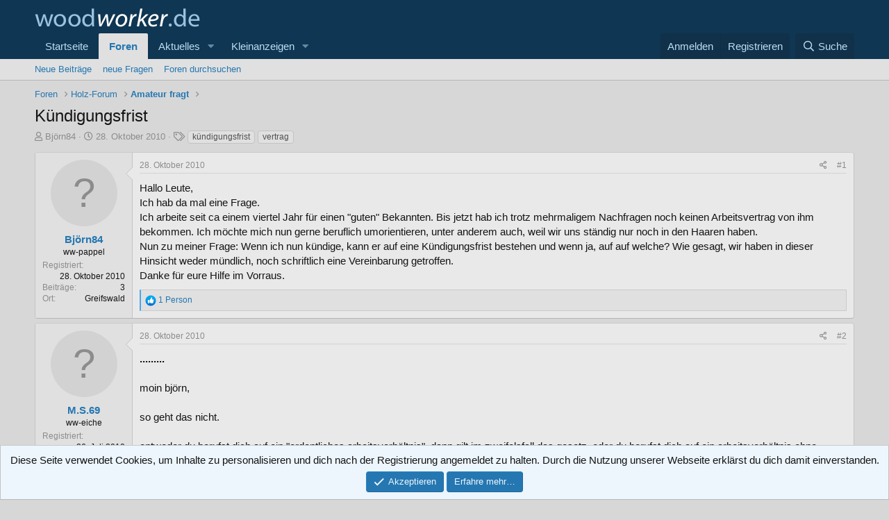

--- FILE ---
content_type: text/html; charset=utf-8
request_url: https://www.woodworker.de/forum/threads/k%C3%BCndigungsfrist.47276/
body_size: 18241
content:
<!DOCTYPE html>
<html id="XF" lang="de-DE" dir="LTR"
	data-app="public"
	data-template="thread_view"
	data-container-key="node-17"
	data-content-key="thread-47276"
	data-logged-in="false"
	data-cookie-prefix="xf_"
	data-csrf="1768692247,c30707f847abdc50b4e3da41d13955c9"
	class="has-no-js template-thread_view"
	>
<head>
	<meta charset="utf-8" />
	<meta http-equiv="X-UA-Compatible" content="IE=Edge" />
	<meta name="viewport" content="width=device-width, initial-scale=1, viewport-fit=cover">

	
	
	

	<title>Kündigungsfrist | woodworker</title>

	<link rel="manifest" href="/forum/webmanifest.php">
	
		<meta name="theme-color" content="#0f3652" />
	

	<meta name="apple-mobile-web-app-title" content="woodworker">
	

	
		
		<meta name="description" content="Hallo Leute,
Ich hab da mal eine Frage. 
Ich arbeite seit ca einem viertel Jahr für einen &quot;guten&quot; Bekannten. Bis jetzt hab ich trotz mehrmaligem..." />
		<meta property="og:description" content="Hallo Leute,
Ich hab da mal eine Frage. 
Ich arbeite seit ca einem viertel Jahr für einen &quot;guten&quot; Bekannten. Bis jetzt hab ich trotz mehrmaligem Nachfragen noch keinen Arbeitsvertrag von ihm bekommen. Ich möchte mich nun gerne beruflich umorientieren, unter anderem auch, weil wir uns ständig..." />
		<meta property="twitter:description" content="Hallo Leute,
Ich hab da mal eine Frage. 
Ich arbeite seit ca einem viertel Jahr für einen &quot;guten&quot; Bekannten. Bis jetzt hab ich trotz mehrmaligem Nachfragen noch keinen Arbeitsvertrag von ihm..." />
	
	
		<meta property="og:url" content="https://www.woodworker.de/forum/threads/k%C3%BCndigungsfrist.47276/" />
	
		<link rel="canonical" href="https://www.woodworker.de/forum/threads/k%C3%BCndigungsfrist.47276/" />
	

	
		
	
	
	<meta property="og:site_name" content="woodworker" />


	
	
		
	
	
	<meta property="og:type" content="website" />


	
	
		
	
	
	
		<meta property="og:title" content="Kündigungsfrist" />
		<meta property="twitter:title" content="Kündigungsfrist" />
	


	
	
	
	

	
	

	


	<link rel="preload" href="/forum/styles/fonts/fa/fa-regular-400.woff2?_v=5.15.3" as="font" type="font/woff2" crossorigin="anonymous" />


	<link rel="preload" href="/forum/styles/fonts/fa/fa-solid-900.woff2?_v=5.15.3" as="font" type="font/woff2" crossorigin="anonymous" />


<link rel="preload" href="/forum/styles/fonts/fa/fa-brands-400.woff2?_v=5.15.3" as="font" type="font/woff2" crossorigin="anonymous" />

	<link rel="stylesheet" href="/forum/css.php?css=public%3Anormalize.css%2Cpublic%3Afa.css%2Cpublic%3Acore.less%2Cpublic%3Aapp.less&amp;s=2&amp;l=2&amp;d=1757492561&amp;k=70085e98bdfe76fa9320bbefe16af3eaea2e3014" />

	<link rel="stylesheet" href="/forum/css.php?css=public%3Abb_code.less%2Cpublic%3Amessage.less%2Cpublic%3Anotices.less%2Cpublic%3Ashare_controls.less%2Cpublic%3Asiropu_ads_manager_ad.less%2Cpublic%3Aextra.less&amp;s=2&amp;l=2&amp;d=1757492561&amp;k=0fd3447d37f108cb68ac8508be8b2a159b7ba71a" />

	
		<script src="/forum/js/xf/preamble.min.js?_v=227ff9cc"></script>
	


	
	

	

		
			
		

		
	


</head>
<body data-template="thread_view">

	

		
			
		

		
	


	

		
			
		

		
	


<div class="p-pageWrapper" id="top">





<header class="p-header" id="header">
	<div class="p-header-inner">
		<div class="p-header-content">

			<div class="p-header-logo p-header-logo--image">
				<a href="https://www.woodworker.de">
					<img src="/forum/styles/xf2/xenforo/logo.png" srcset="" alt="woodworker"
						width="" height="" />
				</a>
			</div>

			
	

		
			
		

		
	


		</div>
	</div>
</header>





	<div class="p-navSticky p-navSticky--primary" data-xf-init="sticky-header">
		
	<nav class="p-nav">
		<div class="p-nav-inner">
			<button type="button" class="button--plain p-nav-menuTrigger button" data-xf-click="off-canvas" data-menu=".js-headerOffCanvasMenu" tabindex="0" aria-label="Menü"><span class="button-text">
				<i aria-hidden="true"></i>
			</span></button>

			<div class="p-nav-smallLogo">
				<a href="https://www.woodworker.de">
					<img src="/forum/styles/xf2/xenforo/logo.png" srcset="" alt="woodworker"
						width="" height="" />
				</a>
			</div>

			<div class="p-nav-scroller hScroller" data-xf-init="h-scroller" data-auto-scroll=".p-navEl.is-selected">
				<div class="hScroller-scroll">
					<ul class="p-nav-list js-offCanvasNavSource">
					
						<li>
							
	<div class="p-navEl " >
		

			
	
	<a href="https://www.woodworker.de"
		class="p-navEl-link "
		
		data-xf-key="1"
		data-nav-id="home">Startseite</a>


			

		
		
	</div>

						</li>
					
						<li>
							
	<div class="p-navEl is-selected" data-has-children="true">
		

			
	
	<a href="/forum/"
		class="p-navEl-link p-navEl-link--splitMenu "
		
		
		data-nav-id="forums">Foren</a>


			<a data-xf-key="2"
				data-xf-click="menu"
				data-menu-pos-ref="< .p-navEl"
				class="p-navEl-splitTrigger"
				role="button"
				tabindex="0"
				aria-label="Toggle erweitert"
				aria-expanded="false"
				aria-haspopup="true"></a>

		
		
			<div class="menu menu--structural" data-menu="menu" aria-hidden="true">
				<div class="menu-content">
					
						
	
	
	<a href="/forum/whats-new/posts/"
		class="menu-linkRow u-indentDepth0 js-offCanvasCopy "
		
		
		data-nav-id="newPosts">Neue Beiträge</a>

	

					
						
	
	
	<a href="/forum/whats-new/posts/?q=lite"
		class="menu-linkRow u-indentDepth0 js-offCanvasCopy "
		
		
		data-nav-id="new_posts_lite">neue Fragen</a>

	

					
						
	
	
	<a href="/forum/search/?type=post"
		class="menu-linkRow u-indentDepth0 js-offCanvasCopy "
		
		
		data-nav-id="searchForums">Foren durchsuchen</a>

	

					
				</div>
			</div>
		
	</div>

						</li>
					
						<li>
							
	<div class="p-navEl " data-has-children="true">
		

			
	
	<a href="/forum/whats-new/"
		class="p-navEl-link p-navEl-link--splitMenu "
		
		
		data-nav-id="whatsNew">Aktuelles</a>


			<a data-xf-key="3"
				data-xf-click="menu"
				data-menu-pos-ref="< .p-navEl"
				class="p-navEl-splitTrigger"
				role="button"
				tabindex="0"
				aria-label="Toggle erweitert"
				aria-expanded="false"
				aria-haspopup="true"></a>

		
		
			<div class="menu menu--structural" data-menu="menu" aria-hidden="true">
				<div class="menu-content">
					
						
	
	
	<a href="/forum/whats-new/posts/"
		class="menu-linkRow u-indentDepth0 js-offCanvasCopy "
		 rel="nofollow"
		
		data-nav-id="whatsNewPosts">Neue Beiträge</a>

	

					
						
	
	
	<a href="/forum/whats-new/classifieds/"
		class="menu-linkRow u-indentDepth0 js-offCanvasCopy "
		 rel="nofollow"
		
		data-nav-id="classifiedsWhatsNew">Neu Anzeigen </a>

	

					
						
	
	
	<a href="/forum/whats-new/resources/"
		class="menu-linkRow u-indentDepth0 js-offCanvasCopy "
		 rel="nofollow"
		
		data-nav-id="xfrmNewResources">Neue Ressourcen</a>

	

					
						
	
	
	<a href="/forum/whats-new/latest-activity"
		class="menu-linkRow u-indentDepth0 js-offCanvasCopy "
		 rel="nofollow"
		
		data-nav-id="latestActivity">Neueste Aktivitäten</a>

	

					
				</div>
			</div>
		
	</div>

						</li>
					
						<li>
							
	<div class="p-navEl " data-has-children="true">
		

			
	
	<a href="/forum/classifieds/"
		class="p-navEl-link p-navEl-link--splitMenu "
		
		
		data-nav-id="classifieds">Kleinanzeigen</a>


			<a data-xf-key="4"
				data-xf-click="menu"
				data-menu-pos-ref="< .p-navEl"
				class="p-navEl-splitTrigger"
				role="button"
				tabindex="0"
				aria-label="Toggle erweitert"
				aria-expanded="false"
				aria-haspopup="true"></a>

		
		
			<div class="menu menu--structural" data-menu="menu" aria-hidden="true">
				<div class="menu-content">
					
						
	
	
	<a href="/forum/whats-new/classifieds/"
		class="menu-linkRow u-indentDepth0 js-offCanvasCopy "
		 rel="nofollow"
		
		data-nav-id="classifiedsNew">neue Angebote zeigen </a>

	

					
				</div>
			</div>
		
	</div>

						</li>
					
					</ul>
				</div>
			</div>

			<div class="p-nav-opposite">
				<div class="p-navgroup p-account p-navgroup--guest">
					
						<a href="/forum/login/" class="p-navgroup-link p-navgroup-link--textual p-navgroup-link--logIn"
							data-xf-click="overlay" data-follow-redirects="on">
							<span class="p-navgroup-linkText">Anmelden</span>
						</a>
						
							<a href="/forum/register/" class="p-navgroup-link p-navgroup-link--textual p-navgroup-link--register"
								data-xf-click="overlay" data-follow-redirects="on">
								<span class="p-navgroup-linkText">Registrieren</span>
							</a>
						
					
				</div>

				<div class="p-navgroup p-discovery">
					<a href="/forum/whats-new/posts/"
						class="p-navgroup-link p-navgroup-link--iconic p-navgroup-link--whatsnew"
						aria-label="Neue Beiträge"
						title="Neue Beiträge">
						<i aria-hidden="true"></i>
						<span class="p-navgroup-linkText">Aktuelles</span>
					</a>

					
						<a href="/forum/search/"
							class="p-navgroup-link p-navgroup-link--iconic p-navgroup-link--search"
							data-xf-click="menu"
							data-xf-key="/"
							aria-label="Suche"
							aria-expanded="false"
							aria-haspopup="true"
							title="Suche">
							<i aria-hidden="true"></i>
							<span class="p-navgroup-linkText">Suche</span>
						</a>
						<div class="menu menu--structural menu--wide" data-menu="menu" aria-hidden="true">
							<form action="/forum/search/search" method="post"
								class="menu-content"
								data-xf-init="quick-search">

								<h3 class="menu-header">Suche</h3>
								
								<div class="menu-row">
									
										<div class="inputGroup inputGroup--joined">
											<input type="text" class="input" name="keywords" placeholder="Suche…" aria-label="Suche" data-menu-autofocus="true" />
											
			<select name="constraints" class="js-quickSearch-constraint input" aria-label="Suchen in">
				<option value="">Überall</option>
<option value="{&quot;search_type&quot;:&quot;post&quot;}">Themen</option>
<option value="{&quot;search_type&quot;:&quot;post&quot;,&quot;c&quot;:{&quot;nodes&quot;:[17],&quot;child_nodes&quot;:1}}">Dieses Forum</option>
<option value="{&quot;search_type&quot;:&quot;post&quot;,&quot;c&quot;:{&quot;thread&quot;:47276}}">Dieses Thema</option>

			</select>
		
										</div>
									
								</div>

								
								<div class="menu-row">
									<label class="iconic"><input type="checkbox"  name="c[title_only]" value="1" /><i aria-hidden="true"></i><span class="iconic-label">Nur Titel durchsuchen

												
													<span tabindex="0" role="button"
														data-xf-init="tooltip" data-trigger="hover focus click" title="Schlagworte auch durchsuchen">

														<i class="fa--xf far fa-question-circle u-muted u-smaller" aria-hidden="true"></i>
													</span></span></label>

								</div>
								
								<div class="menu-row">
									<div class="inputGroup">
										<span class="inputGroup-text" id="ctrl_search_menu_by_member">Von:</span>
										<input type="text" class="input" name="c[users]" data-xf-init="auto-complete" placeholder="Mitglied" aria-labelledby="ctrl_search_menu_by_member" />
									</div>
								</div>
								
<div class="menu-footer">
									<span class="menu-footer-controls">
										<button type="submit" class="button--primary button button--icon button--icon--search"><span class="button-text">Suche</span></button>
										<a href="/forum/search/" class="button"><span class="button-text">Erweiterte Suche…</span></a>
									</span>
								</div>

								<input type="hidden" name="_xfToken" value="1768692247,c30707f847abdc50b4e3da41d13955c9" />
							</form>
						</div>
					
				</div>
			</div>
		</div>
	</nav>

	</div>
	
	
		<div class="p-sectionLinks">
			<div class="p-sectionLinks-inner hScroller" data-xf-init="h-scroller">
				<div class="hScroller-scroll">
					<ul class="p-sectionLinks-list">
					
						<li>
							
	<div class="p-navEl " >
		

			
	
	<a href="/forum/whats-new/posts/"
		class="p-navEl-link "
		
		data-xf-key="alt+1"
		data-nav-id="newPosts">Neue Beiträge</a>


			

		
		
	</div>

						</li>
					
						<li>
							
	<div class="p-navEl " >
		

			
	
	<a href="/forum/whats-new/posts/?q=lite"
		class="p-navEl-link "
		
		data-xf-key="alt+2"
		data-nav-id="new_posts_lite">neue Fragen</a>


			

		
		
	</div>

						</li>
					
						<li>
							
	<div class="p-navEl " >
		

			
	
	<a href="/forum/search/?type=post"
		class="p-navEl-link "
		
		data-xf-key="alt+3"
		data-nav-id="searchForums">Foren durchsuchen</a>


			

		
		
	</div>

						</li>
					
					</ul>
				</div>
			</div>
		</div>
	



<div class="offCanvasMenu offCanvasMenu--nav js-headerOffCanvasMenu" data-menu="menu" aria-hidden="true" data-ocm-builder="navigation">
	<div class="offCanvasMenu-backdrop" data-menu-close="true"></div>
	<div class="offCanvasMenu-content">
		<div class="offCanvasMenu-header">
			Menü
			<a class="offCanvasMenu-closer" data-menu-close="true" role="button" tabindex="0" aria-label="Schließen"></a>
		</div>
		
			<div class="p-offCanvasRegisterLink">
				<div class="offCanvasMenu-linkHolder">
					<a href="/forum/login/" class="offCanvasMenu-link" data-xf-click="overlay" data-menu-close="true">
						Anmelden
					</a>
				</div>
				<hr class="offCanvasMenu-separator" />
				
					<div class="offCanvasMenu-linkHolder">
						<a href="/forum/register/" class="offCanvasMenu-link" data-xf-click="overlay" data-menu-close="true">
							Registrieren
						</a>
					</div>
					<hr class="offCanvasMenu-separator" />
				
			</div>
		
		<div class="js-offCanvasNavTarget"></div>
		<div class="offCanvasMenu-installBanner js-installPromptContainer" style="display: none;" data-xf-init="install-prompt">
			<div class="offCanvasMenu-installBanner-header">App installieren</div>
			<button type="button" class="js-installPromptButton button"><span class="button-text">Installieren</span></button>
		</div>
	</div>
</div>

<div class="p-body">
	<div class="p-body-inner">
		<!--XF:EXTRA_OUTPUT-->


		

		

		
	

		
			
		

		
	


		
	
		<ul class="p-breadcrumbs "
			itemscope itemtype="https://schema.org/BreadcrumbList">
		
			

			
			

			
				
				
	<li itemprop="itemListElement" itemscope itemtype="https://schema.org/ListItem">
		<a href="/forum/" itemprop="item">
			<span itemprop="name">Foren</span>
		</a>
		<meta itemprop="position" content="1" />
	</li>

			

			
			
				
				
	<li itemprop="itemListElement" itemscope itemtype="https://schema.org/ListItem">
		<a href="/forum/#holz-forum.8" itemprop="item">
			<span itemprop="name">Holz-Forum</span>
		</a>
		<meta itemprop="position" content="2" />
	</li>

			
				
				
	<li itemprop="itemListElement" itemscope itemtype="https://schema.org/ListItem">
		<a href="/forum/forums/amateur-fragt.17/" itemprop="item">
			<span itemprop="name">Amateur fragt</span>
		</a>
		<meta itemprop="position" content="3" />
	</li>

			

		
		</ul>
	

		
	

		
			
		

		
	



		
	<noscript class="js-jsWarning"><div class="blockMessage blockMessage--important blockMessage--iconic u-noJsOnly">JavaScript ist deaktiviert. Für eine bessere Darstellung aktiviere bitte JavaScript in deinem Browser, bevor du fortfährst.</div></noscript>

		
	<div class="blockMessage blockMessage--important blockMessage--iconic js-browserWarning" style="display: none">Du verwendest einen veralteten Browser. Es ist möglich, dass diese oder andere Websites nicht korrekt angezeigt werden.<br />Du solltest ein Upgrade durchführen oder einen <a href="https://www.google.com/chrome/browser/" target="_blank">alternativen Browser</a> verwenden.</div>


		
			<div class="p-body-header">
			
				
					<div class="p-title ">
					
						
							<h1 class="p-title-value">Kündigungsfrist</h1>
						
						
					
					</div>
				

				
					<div class="p-description">
	<ul class="listInline listInline--bullet">
		<li>
			<i class="fa--xf far fa-user" aria-hidden="true" title="Ersteller"></i>
			<span class="u-srOnly">Ersteller</span>

			<a href="/forum/members/bj%C3%B6rn84.39371/" class="username  u-concealed" dir="auto" data-user-id="39371" data-xf-init="member-tooltip">Björn84</a>
		</li>
		<li>
			<i class="fa--xf far fa-clock" aria-hidden="true" title="Erstellt am"></i>
			<span class="u-srOnly">Erstellt am</span>

			<a href="/forum/threads/k%C3%BCndigungsfrist.47276/" class="u-concealed"><time  class="u-dt" dir="auto" datetime="2010-10-28T18:38:43+0200" data-time="1288283923" data-date-string="28. Oktober 2010" data-time-string="18:38" title="28. Oktober 2010 um 18:38">28. Oktober 2010</time></a>
		</li>
		
			<li>
				

	

	<dl class="tagList tagList--thread-47276 ">
		<dt>
			
				
		<i class="fa--xf far fa-tags" aria-hidden="true" title="Schlagworte"></i>
		<span class="u-srOnly">Schlagworte</span>
	
			
		</dt>
		<dd>
			<span class="js-tagList">
				
					
						<a href="/forum/tags/kuendigungsfrist/" class="tagItem tagItem--tag_kuendigungsfrist" dir="auto">
							kündigungsfrist
						</a>
					
						<a href="/forum/tags/vertrag/" class="tagItem tagItem--tag_vertrag" dir="auto">
							vertrag
						</a>
					
				
			</span>
		</dd>
	</dl>


			</li>
		
	</ul>
</div>
				
			
			</div>
		

		<div class="p-body-main  ">
			
			<div class="p-body-contentCol"></div>
			

			

			<div class="p-body-content">
				
	

		
			
		

		
	


				<div class="p-body-pageContent">










	
	
	
		
	
	
	


	
	
	
		
	
	
	


	
	
		
	
	
	


	
	













	

	
		
	








	

		
			
		

		
	











	

		
			
		

		
	



	

		
			
		

		
	



<div class="block block--messages" data-xf-init="" data-type="post" data-href="/forum/inline-mod/" data-search-target="*">

	<span class="u-anchorTarget" id="posts"></span>

	
		
	

	

	<div class="block-outer"></div>

	

	
		
	<div class="block-outer js-threadStatusField"></div>

	

	<div class="block-container lbContainer"
		data-xf-init="lightbox select-to-quote"
		data-message-selector=".js-post"
		data-lb-id="thread-47276"
		data-lb-universal="0">

		<div class="block-body js-replyNewMessageContainer">
			
				


	

		
			
		

		
	



					

					
						

	

	

	
	<article class="message message--post js-post js-inlineModContainer  "
		data-author="Björn84"
		data-content="post-171252"
		id="js-post-171252">

		<span class="u-anchorTarget" id="post-171252"></span>

		
			<div class="message-inner">
				
					<div class="message-cell message-cell--user">
						

	<section itemscope itemtype="https://schema.org/Person" class="message-user">
		<div class="message-avatar ">
			<div class="message-avatar-wrapper">
				<a href="/forum/members/bj%C3%B6rn84.39371/" class="avatar avatar--m avatar--default avatar--default--text" data-user-id="39371" data-xf-init="member-tooltip">
			<span class="avatar-u39371-m"></span> 
		</a>
				
			</div>
		</div>
		<div class="message-userDetails">
			<h4 class="message-name"><a href="/forum/members/bj%C3%B6rn84.39371/" class="username " dir="auto" data-user-id="39371" data-xf-init="member-tooltip" itemprop="name">Björn84</a></h4>
			<h5 class="userTitle message-userTitle" dir="auto" itemprop="jobTitle">ww-pappel</h5>
			
		</div>
		
			
			
				<div class="message-userExtras">
				
					
						<dl class="pairs pairs--justified">
							<dt>Registriert</dt>
							<dd>28. Oktober 2010</dd>
						</dl>
					
					
						<dl class="pairs pairs--justified">
							<dt>Beiträge</dt>
							<dd>3</dd>
						</dl>
					
					
					
					
					
					
						<dl class="pairs pairs--justified">
							<dt>Ort</dt>
							<dd>
								
									<a href="/forum/misc/location-info?location=Greifswald" rel="nofollow noreferrer" target="_blank" class="u-concealed">Greifswald</a>
								
							</dd>
						</dl>
					
					

					
				
				</div>
			
		
		<span class="message-userArrow"></span>
	</section>

					</div>
				

				
					<div class="message-cell message-cell--main">
					
						<div class="message-main js-quickEditTarget">

							
								

	<header class="message-attribution message-attribution--split">
		<ul class="message-attribution-main listInline ">
			
			
			<li class="u-concealed">
				<a href="/forum/threads/k%C3%BCndigungsfrist.47276/post-171252" rel="nofollow">
					<time  class="u-dt" dir="auto" datetime="2010-10-28T18:38:43+0200" data-time="1288283923" data-date-string="28. Oktober 2010" data-time-string="18:38" title="28. Oktober 2010 um 18:38" itemprop="datePublished">28. Oktober 2010</time>
				</a>
			</li>
			
		</ul>

		<ul class="message-attribution-opposite message-attribution-opposite--list ">
			
			<li>
				<a href="/forum/threads/k%C3%BCndigungsfrist.47276/post-171252"
					class="message-attribution-gadget"
					data-xf-init="share-tooltip"
					data-href="/forum/posts/171252/share"
					aria-label="Teilen"
					rel="nofollow">
					<i class="fa--xf far fa-share-alt" aria-hidden="true"></i>
				</a>
			</li>
			
			
				<li>
					<a href="/forum/threads/k%C3%BCndigungsfrist.47276/post-171252" rel="nofollow">
						#1
					</a>
				</li>
			
		</ul>
	</header>

							

							<div class="message-content js-messageContent">
							

								
									
	
	
	

								

								
									

	<div class="message-userContent lbContainer js-lbContainer "
		data-lb-id="post-171252"
		data-lb-caption-desc="Björn84 &middot; 28. Oktober 2010 um 18:38">

		
			

	

		

		<article class="message-body js-selectToQuote">
			
				
			
			
				
	

		
			
		

		
	

<div class="bbWrapper">Hallo Leute,<br />
Ich hab da mal eine Frage. <br />
Ich arbeite seit ca einem viertel Jahr für einen &quot;guten&quot; Bekannten. Bis jetzt hab ich trotz mehrmaligem Nachfragen noch keinen Arbeitsvertrag von ihm bekommen. Ich möchte mich nun gerne beruflich umorientieren, unter anderem auch, weil wir uns ständig nur noch in den Haaren haben.<br />
Nun zu meiner Frage: Wenn ich nun kündige, kann er auf eine Kündigungsfrist bestehen und wenn ja, auf auf welche? Wie gesagt, wir haben in dieser Hinsicht weder mündlich, noch schriftlich eine Vereinbarung getroffen.<br />
Danke für eure Hilfe im Vorraus.</div>

	

		
			
		

		
	

			
			<div class="js-selectToQuoteEnd">&nbsp;</div>
			
				
			
		</article>

		
			

	

		

		
	</div>

								

								
									
	

								

								
									
	

		
			
		

		
	


	


	

		
			
		

		
	

								

							
							</div>

							
								
	<footer class="message-footer">
		

		<div class="reactionsBar js-reactionsList is-active">
			
	
	
		<ul class="reactionSummary">
		
			<li><span class="reaction reaction--small reaction--1" data-reaction-id="1"><i aria-hidden="true"></i><img src="[data-uri]" class="reaction-sprite js-reaction" alt="gefällt mir" title="gefällt mir" /></span></li>
		
		</ul>
	


<span class="u-srOnly">Reaktionen:</span>
<a class="reactionsBar-link" href="/forum/posts/171252/reactions" data-xf-click="overlay" data-cache="false" rel="nofollow">1 Person</a>
		</div>

		<div class="js-historyTarget message-historyTarget toggleTarget" data-href="trigger-href"></div>
	</footer>

							
						</div>

					
					</div>
				
			</div>
		
	</article>

	
	

					

					

				

	

		
			
		

		
	




	

		
			
		

		
	



					

					
						

	

	

	
	<article class="message message--post js-post js-inlineModContainer  "
		data-author="M.S.69"
		data-content="post-171262"
		id="js-post-171262">

		<span class="u-anchorTarget" id="post-171262"></span>

		
			<div class="message-inner">
				
					<div class="message-cell message-cell--user">
						

	<section itemscope itemtype="https://schema.org/Person" class="message-user">
		<div class="message-avatar ">
			<div class="message-avatar-wrapper">
				<a href="/forum/members/m-s-69.36653/" class="avatar avatar--m avatar--default avatar--default--text" data-user-id="36653" data-xf-init="member-tooltip">
			<span class="avatar-u36653-m"></span> 
		</a>
				
			</div>
		</div>
		<div class="message-userDetails">
			<h4 class="message-name"><a href="/forum/members/m-s-69.36653/" class="username " dir="auto" data-user-id="36653" data-xf-init="member-tooltip" itemprop="name">M.S.69</a></h4>
			<h5 class="userTitle message-userTitle" dir="auto" itemprop="jobTitle">ww-eiche</h5>
			
		</div>
		
			
			
				<div class="message-userExtras">
				
					
						<dl class="pairs pairs--justified">
							<dt>Registriert</dt>
							<dd>26. Juli 2010</dd>
						</dl>
					
					
						<dl class="pairs pairs--justified">
							<dt>Beiträge</dt>
							<dd>377</dd>
						</dl>
					
					
					
					
					
					
						<dl class="pairs pairs--justified">
							<dt>Ort</dt>
							<dd>
								
									<a href="/forum/misc/location-info?location=Hamburg" rel="nofollow noreferrer" target="_blank" class="u-concealed">Hamburg</a>
								
							</dd>
						</dl>
					
					

					
				
				</div>
			
		
		<span class="message-userArrow"></span>
	</section>

					</div>
				

				
					<div class="message-cell message-cell--main">
					
						<div class="message-main js-quickEditTarget">

							
								

	<header class="message-attribution message-attribution--split">
		<ul class="message-attribution-main listInline ">
			
			
			<li class="u-concealed">
				<a href="/forum/threads/k%C3%BCndigungsfrist.47276/post-171262" rel="nofollow">
					<time  class="u-dt" dir="auto" datetime="2010-10-28T19:12:50+0200" data-time="1288285970" data-date-string="28. Oktober 2010" data-time-string="19:12" title="28. Oktober 2010 um 19:12" itemprop="datePublished">28. Oktober 2010</time>
				</a>
			</li>
			
		</ul>

		<ul class="message-attribution-opposite message-attribution-opposite--list ">
			
			<li>
				<a href="/forum/threads/k%C3%BCndigungsfrist.47276/post-171262"
					class="message-attribution-gadget"
					data-xf-init="share-tooltip"
					data-href="/forum/posts/171262/share"
					aria-label="Teilen"
					rel="nofollow">
					<i class="fa--xf far fa-share-alt" aria-hidden="true"></i>
				</a>
			</li>
			
			
				<li>
					<a href="/forum/threads/k%C3%BCndigungsfrist.47276/post-171262" rel="nofollow">
						#2
					</a>
				</li>
			
		</ul>
	</header>

							

							<div class="message-content js-messageContent">
							

								
									
	
	
	

								

								
									

	<div class="message-userContent lbContainer js-lbContainer "
		data-lb-id="post-171262"
		data-lb-caption-desc="M.S.69 &middot; 28. Oktober 2010 um 19:12">

		

		<article class="message-body js-selectToQuote">
			
				
			
			
				
	

		
			
		

		
	

<div class="bbWrapper"><b>.........</b><br />
<br />
moin björn,<br />
<br />
so geht das nicht.<br />
<br />
entweder du berufst dich auf ein &quot;ordentliches arbeitsverhältnis&quot;, dann gilt im zweifelsfall das gesetz, oder du berufst dich auf ein arbeitsverhältnis ohne rechte und ohne pflichten. kurz gesagt, auf ein illegales arbeitsverhältnis.<br />
<br />
zur arbeit gehört eine anmeldung. (krankenkasse, steuer,....).<br />
liegt das vor, habt ihr ein arbeitsverhältnis, auch ohne vertrag. der vertrag sichert jeder partei lediglich gewisse rechte, und natürlich auch pflichten. <br />
<br />
(gehe mal von einer 14 tägigen kündigungsfrist aus.)<br />
<br />
sollte dein &quot;freund&quot; dich nicht angemeldet haben, stelle dich auf die zahlung der krankenkassenbeiträge ein, rückwirkend!!!<br />
<br />
<br />
also, hattet ihr nun  eine vertragsabsprache oder nicht? <br />
<br />
<br />
liebe grüße aus hamburg,m.s.</div>

	

		
			
		

		
	

			
			<div class="js-selectToQuoteEnd">&nbsp;</div>
			
				
			
		</article>

		

		
	</div>

								

								
									
	

								

								
									
	

		
			
		

		
	


	


	

		
			
		

		
	

								

							
							</div>

							
								
	<footer class="message-footer">
		

		<div class="reactionsBar js-reactionsList ">
			
		</div>

		<div class="js-historyTarget message-historyTarget toggleTarget" data-href="trigger-href"></div>
	</footer>

							
						</div>

					
					</div>
				
			</div>
		
	</article>

	
	

					

					

				

	

		
			
		

		
	




	

		
			
		

		
	



					

					
						

	

	

	
	<article class="message message--post js-post js-inlineModContainer  "
		data-author="leimi58"
		data-content="post-171269"
		id="js-post-171269">

		<span class="u-anchorTarget" id="post-171269"></span>

		
			<div class="message-inner">
				
					<div class="message-cell message-cell--user">
						

	<section itemscope itemtype="https://schema.org/Person" class="message-user">
		<div class="message-avatar ">
			<div class="message-avatar-wrapper">
				<span class="avatar avatar--m avatar--default avatar--default--text" data-user-id="0" title="leimi58">
			<span class="avatar-u0-m"></span> 
		</span>
				
			</div>
		</div>
		<div class="message-userDetails">
			<h4 class="message-name"><span class="username " dir="auto" data-user-id="0" itemprop="name">leimi58</span></h4>
			<h5 class="userTitle message-userTitle" dir="auto" itemprop="jobTitle">Gäste</h5>
			
		</div>
		
		<span class="message-userArrow"></span>
	</section>

					</div>
				

				
					<div class="message-cell message-cell--main">
					
						<div class="message-main js-quickEditTarget">

							
								

	<header class="message-attribution message-attribution--split">
		<ul class="message-attribution-main listInline ">
			
			
			<li class="u-concealed">
				<a href="/forum/threads/k%C3%BCndigungsfrist.47276/post-171269" rel="nofollow">
					<time  class="u-dt" dir="auto" datetime="2010-10-28T19:37:29+0200" data-time="1288287449" data-date-string="28. Oktober 2010" data-time-string="19:37" title="28. Oktober 2010 um 19:37" itemprop="datePublished">28. Oktober 2010</time>
				</a>
			</li>
			
		</ul>

		<ul class="message-attribution-opposite message-attribution-opposite--list ">
			
			<li>
				<a href="/forum/threads/k%C3%BCndigungsfrist.47276/post-171269"
					class="message-attribution-gadget"
					data-xf-init="share-tooltip"
					data-href="/forum/posts/171269/share"
					aria-label="Teilen"
					rel="nofollow">
					<i class="fa--xf far fa-share-alt" aria-hidden="true"></i>
				</a>
			</li>
			
			
				<li>
					<a href="/forum/threads/k%C3%BCndigungsfrist.47276/post-171269" rel="nofollow">
						#3
					</a>
				</li>
			
		</ul>
	</header>

							

							<div class="message-content js-messageContent">
							

								
									
	
	
	

								

								
									

	<div class="message-userContent lbContainer js-lbContainer "
		data-lb-id="post-171269"
		data-lb-caption-desc="leimi58 &middot; 28. Oktober 2010 um 19:37">

		

		<article class="message-body js-selectToQuote">
			
				
			
			
				
	

		
			
		

		
	

<div class="bbWrapper">hallo,<br />
<br />
und was ist mit vierteljährlicher Probezeit?<br />
<br />
Da kann doch mit sofortiger Wirkung gekündigt werden,oder vertuhe ich mich da? <br />
<br />
Wenn du keinen Vertrag hast,aber ganz normal angemeldet bist,könnte man es doch so sehen. Genau weiß ich das aber auch nicht.<br />
<br />
Gruß Dirk</div>

	

		
			
		

		
	

			
			<div class="js-selectToQuoteEnd">&nbsp;</div>
			
				
			
		</article>

		

		
	</div>

								

								
									
	

								

								
									
	

		
			
		

		
	


	


	

		
			
		

		
	

								

							
							</div>

							
								
	<footer class="message-footer">
		

		<div class="reactionsBar js-reactionsList ">
			
		</div>

		<div class="js-historyTarget message-historyTarget toggleTarget" data-href="trigger-href"></div>
	</footer>

							
						</div>

					
					</div>
				
			</div>
		
	</article>

	
	

					

					

				

	

		
			
		

		
	




	

		
			
		

		
	



					

					
						

	

	

	
	<article class="message message--post js-post js-inlineModContainer  "
		data-author="uli2003"
		data-content="post-171274"
		id="js-post-171274">

		<span class="u-anchorTarget" id="post-171274"></span>

		
			<div class="message-inner">
				
					<div class="message-cell message-cell--user">
						

	<section itemscope itemtype="https://schema.org/Person" class="message-user">
		<div class="message-avatar ">
			<div class="message-avatar-wrapper">
				<a href="/forum/members/uli2003.28567/" class="avatar avatar--m" data-user-id="28567" data-xf-init="member-tooltip">
			<img src="/forum/data/avatars/m/28/28567.jpg?1709728271" srcset="/forum/data/avatars/l/28/28567.jpg?1709728271 2x" alt="uli2003" class="avatar-u28567-m" width="96" height="96" loading="lazy" itemprop="image" /> 
		</a>
				
			</div>
		</div>
		<div class="message-userDetails">
			<h4 class="message-name"><a href="/forum/members/uli2003.28567/" class="username " dir="auto" data-user-id="28567" data-xf-init="member-tooltip" itemprop="name">uli2003</a></h4>
			<h5 class="userTitle message-userTitle" dir="auto" itemprop="jobTitle">ww-robinie</h5>
			
		</div>
		
			
			
				<div class="message-userExtras">
				
					
						<dl class="pairs pairs--justified">
							<dt>Registriert</dt>
							<dd>21. September 2009</dd>
						</dl>
					
					
						<dl class="pairs pairs--justified">
							<dt>Beiträge</dt>
							<dd>14.408</dd>
						</dl>
					
					
					
					
					
						<dl class="pairs pairs--justified">
							<dt>Alter</dt>
							<dd>59</dd>
						</dl>
					
					
						<dl class="pairs pairs--justified">
							<dt>Ort</dt>
							<dd>
								
									<a href="/forum/misc/location-info?location=Wadersloh" rel="nofollow noreferrer" target="_blank" class="u-concealed">Wadersloh</a>
								
							</dd>
						</dl>
					
					

					
				
				</div>
			
		
		<span class="message-userArrow"></span>
	</section>

					</div>
				

				
					<div class="message-cell message-cell--main">
					
						<div class="message-main js-quickEditTarget">

							
								

	<header class="message-attribution message-attribution--split">
		<ul class="message-attribution-main listInline ">
			
			
			<li class="u-concealed">
				<a href="/forum/threads/k%C3%BCndigungsfrist.47276/post-171274" rel="nofollow">
					<time  class="u-dt" dir="auto" datetime="2010-10-28T19:47:25+0200" data-time="1288288045" data-date-string="28. Oktober 2010" data-time-string="19:47" title="28. Oktober 2010 um 19:47" itemprop="datePublished">28. Oktober 2010</time>
				</a>
			</li>
			
		</ul>

		<ul class="message-attribution-opposite message-attribution-opposite--list ">
			
			<li>
				<a href="/forum/threads/k%C3%BCndigungsfrist.47276/post-171274"
					class="message-attribution-gadget"
					data-xf-init="share-tooltip"
					data-href="/forum/posts/171274/share"
					aria-label="Teilen"
					rel="nofollow">
					<i class="fa--xf far fa-share-alt" aria-hidden="true"></i>
				</a>
			</li>
			
			
				<li>
					<a href="/forum/threads/k%C3%BCndigungsfrist.47276/post-171274" rel="nofollow">
						#4
					</a>
				</li>
			
		</ul>
	</header>

							

							<div class="message-content js-messageContent">
							

								
									
	
	
	

								

								
									

	<div class="message-userContent lbContainer js-lbContainer "
		data-lb-id="post-171274"
		data-lb-caption-desc="uli2003 &middot; 28. Oktober 2010 um 19:47">

		

		<article class="message-body js-selectToQuote">
			
				
			
			
				
	

		
			
		

		
	

<div class="bbWrapper">Du willst deinen Beruf wechseln, weil ihr euch in den Haaren habt?? <img src="[data-uri]" class="smilie smilie--sprite smilie--sprite83" alt=":emoji_grin:" title="Grin    :emoji_grin:" loading="lazy" data-shortname=":emoji_grin:" /><br />
<br />
Es ist heute gesetzliche Pflicht, einen schriftlichen Arbeitsvertrag zu erstellen. Irgendwann gilt ein Gewohnheitsrecht, wenn z.B. jahrelang nach Tarif bezahlt wurde, ist das irgendwann verpflichtend.<br />
<br />
Gut, lassen wir das mal außen vor. Du hast einen mündlichen Arbeitsvertrag, folglich gelten gesetzliche Kündigungsfristen = 4 Wochen.<br />
<br />
Wenn du einfach nicht mehr hingehst, kann er das schlucken, allerdings auch ggf. Schadenersatz fordern. In diesem Fall macht nur Fragen klug - vielleicht lässt er dich sofort, oder nach kurzer Zeit gehen.<br />
<br />
Grüße<br />
Uli</div>

	

		
			
		

		
	

			
			<div class="js-selectToQuoteEnd">&nbsp;</div>
			
				
			
		</article>

		

		
	</div>

								

								
									
	

								

								
									
	

		
			
		

		
	


	


	

		
			
		

		
	

								

							
							</div>

							
								
	<footer class="message-footer">
		

		<div class="reactionsBar js-reactionsList ">
			
		</div>

		<div class="js-historyTarget message-historyTarget toggleTarget" data-href="trigger-href"></div>
	</footer>

							
						</div>

					
					</div>
				
			</div>
		
	</article>

	
	

					

					

				

	

		
			
		

		
	




	

		
			
		

		
	



					

					
						

	

	

	
	<article class="message message--post js-post js-inlineModContainer  "
		data-author="Björn84"
		data-content="post-171277"
		id="js-post-171277">

		<span class="u-anchorTarget" id="post-171277"></span>

		
			<div class="message-inner">
				
					<div class="message-cell message-cell--user">
						

	<section itemscope itemtype="https://schema.org/Person" class="message-user">
		<div class="message-avatar ">
			<div class="message-avatar-wrapper">
				<a href="/forum/members/bj%C3%B6rn84.39371/" class="avatar avatar--m avatar--default avatar--default--text" data-user-id="39371" data-xf-init="member-tooltip">
			<span class="avatar-u39371-m"></span> 
		</a>
				
			</div>
		</div>
		<div class="message-userDetails">
			<h4 class="message-name"><a href="/forum/members/bj%C3%B6rn84.39371/" class="username " dir="auto" data-user-id="39371" data-xf-init="member-tooltip" itemprop="name">Björn84</a></h4>
			<h5 class="userTitle message-userTitle" dir="auto" itemprop="jobTitle">ww-pappel</h5>
			
		</div>
		
			
			
				<div class="message-userExtras">
				
					
						<dl class="pairs pairs--justified">
							<dt>Registriert</dt>
							<dd>28. Oktober 2010</dd>
						</dl>
					
					
						<dl class="pairs pairs--justified">
							<dt>Beiträge</dt>
							<dd>3</dd>
						</dl>
					
					
					
					
					
					
						<dl class="pairs pairs--justified">
							<dt>Ort</dt>
							<dd>
								
									<a href="/forum/misc/location-info?location=Greifswald" rel="nofollow noreferrer" target="_blank" class="u-concealed">Greifswald</a>
								
							</dd>
						</dl>
					
					

					
				
				</div>
			
		
		<span class="message-userArrow"></span>
	</section>

					</div>
				

				
					<div class="message-cell message-cell--main">
					
						<div class="message-main js-quickEditTarget">

							
								

	<header class="message-attribution message-attribution--split">
		<ul class="message-attribution-main listInline ">
			
			
			<li class="u-concealed">
				<a href="/forum/threads/k%C3%BCndigungsfrist.47276/post-171277" rel="nofollow">
					<time  class="u-dt" dir="auto" datetime="2010-10-28T20:12:02+0200" data-time="1288289522" data-date-string="28. Oktober 2010" data-time-string="20:12" title="28. Oktober 2010 um 20:12" itemprop="datePublished">28. Oktober 2010</time>
				</a>
			</li>
			
		</ul>

		<ul class="message-attribution-opposite message-attribution-opposite--list ">
			
			<li>
				<a href="/forum/threads/k%C3%BCndigungsfrist.47276/post-171277"
					class="message-attribution-gadget"
					data-xf-init="share-tooltip"
					data-href="/forum/posts/171277/share"
					aria-label="Teilen"
					rel="nofollow">
					<i class="fa--xf far fa-share-alt" aria-hidden="true"></i>
				</a>
			</li>
			
			
				<li>
					<a href="/forum/threads/k%C3%BCndigungsfrist.47276/post-171277" rel="nofollow">
						#5
					</a>
				</li>
			
		</ul>
	</header>

							

							<div class="message-content js-messageContent">
							

								
									
	
	
	

								

								
									

	<div class="message-userContent lbContainer js-lbContainer "
		data-lb-id="post-171277"
		data-lb-caption-desc="Björn84 &middot; 28. Oktober 2010 um 20:12">

		

		<article class="message-body js-selectToQuote">
			
				
			
			
				
	

		
			
		

		
	

<div class="bbWrapper">Danke erstmal für die schnellen Antworten. Selbstverständlich bin ich überall angemeldet, sonst hätte ich das ganze gar nicht erst gemacht. Ich bekomm auch jeden Monat die Lohnabrechnung, wo alle Abgaben schwarz auf weiß draufstehen. Ich will mich auch nicht komplett beruflich umorientieren und schon gar nicht ausschließlich wegen ein paar Streitigkeiten. Das ist dabei eher ein zu vernachlässigender Grund. <br />
Ich werd einfach mal mit ihm sprechen, was da so möglich ist. Ich wollte mich nur vorher rechtlich absichern, falls dieses Gespräch mal wieder in einem Streitgespräch endet. Auf Schadensersatz hab ich nämlich auch keine Lust.</div>

	

		
			
		

		
	

			
			<div class="js-selectToQuoteEnd">&nbsp;</div>
			
				
			
		</article>

		

		
	</div>

								

								
									
	

								

								
									
	

		
			
		

		
	


	


	

		
			
		

		
	

								

							
							</div>

							
								
	<footer class="message-footer">
		

		<div class="reactionsBar js-reactionsList ">
			
		</div>

		<div class="js-historyTarget message-historyTarget toggleTarget" data-href="trigger-href"></div>
	</footer>

							
						</div>

					
					</div>
				
			</div>
		
	</article>

	
	

					

					

				

	

		
			
		

		
	




	

		
			
		

		
	



					

					
						

	

	

	
	<article class="message message--post js-post js-inlineModContainer  "
		data-author="Mister G"
		data-content="post-171280"
		id="js-post-171280">

		<span class="u-anchorTarget" id="post-171280"></span>

		
			<div class="message-inner">
				
					<div class="message-cell message-cell--user">
						

	<section itemscope itemtype="https://schema.org/Person" class="message-user">
		<div class="message-avatar ">
			<div class="message-avatar-wrapper">
				<a href="/forum/members/mister-g.8170/" class="avatar avatar--m avatar--default avatar--default--text" data-user-id="8170" data-xf-init="member-tooltip">
			<span class="avatar-u8170-m"></span> 
		</a>
				
			</div>
		</div>
		<div class="message-userDetails">
			<h4 class="message-name"><a href="/forum/members/mister-g.8170/" class="username " dir="auto" data-user-id="8170" data-xf-init="member-tooltip" itemprop="name">Mister G</a></h4>
			<h5 class="userTitle message-userTitle" dir="auto" itemprop="jobTitle">ww-robinie</h5>
			
		</div>
		
			
			
				<div class="message-userExtras">
				
					
						<dl class="pairs pairs--justified">
							<dt>Registriert</dt>
							<dd>12. Januar 2007</dd>
						</dl>
					
					
						<dl class="pairs pairs--justified">
							<dt>Beiträge</dt>
							<dd>1.002</dd>
						</dl>
					
					
					
					
					
					
					

					
				
				</div>
			
		
		<span class="message-userArrow"></span>
	</section>

					</div>
				

				
					<div class="message-cell message-cell--main">
					
						<div class="message-main js-quickEditTarget">

							
								

	<header class="message-attribution message-attribution--split">
		<ul class="message-attribution-main listInline ">
			
			
			<li class="u-concealed">
				<a href="/forum/threads/k%C3%BCndigungsfrist.47276/post-171280" rel="nofollow">
					<time  class="u-dt" dir="auto" datetime="2010-10-28T20:32:39+0200" data-time="1288290759" data-date-string="28. Oktober 2010" data-time-string="20:32" title="28. Oktober 2010 um 20:32" itemprop="datePublished">28. Oktober 2010</time>
				</a>
			</li>
			
		</ul>

		<ul class="message-attribution-opposite message-attribution-opposite--list ">
			
			<li>
				<a href="/forum/threads/k%C3%BCndigungsfrist.47276/post-171280"
					class="message-attribution-gadget"
					data-xf-init="share-tooltip"
					data-href="/forum/posts/171280/share"
					aria-label="Teilen"
					rel="nofollow">
					<i class="fa--xf far fa-share-alt" aria-hidden="true"></i>
				</a>
			</li>
			
			
				<li>
					<a href="/forum/threads/k%C3%BCndigungsfrist.47276/post-171280" rel="nofollow">
						#6
					</a>
				</li>
			
		</ul>
	</header>

							

							<div class="message-content js-messageContent">
							

								
									
	
	
	

								

								
									

	<div class="message-userContent lbContainer js-lbContainer "
		data-lb-id="post-171280"
		data-lb-caption-desc="Mister G &middot; 28. Oktober 2010 um 20:32">

		

		<article class="message-body js-selectToQuote">
			
				
			
			
				
	

		
			
		

		
	

<div class="bbWrapper"><blockquote data-attributes="" data-quote="uli2003" data-source="post: 171274"
	class="bbCodeBlock bbCodeBlock--expandable bbCodeBlock--quote js-expandWatch">
	
		<div class="bbCodeBlock-title">
			
				<a href="/forum/goto/post?id=171274"
					class="bbCodeBlock-sourceJump"
					rel="nofollow"
					data-xf-click="attribution"
					data-content-selector="#post-171274">uli2003 schrieb:</a>
			
		</div>
	
	<div class="bbCodeBlock-content">
		
		<div class="bbCodeBlock-expandContent js-expandContent ">
			Es ist heute gesetzliche Pflicht, einen schriftlichen Arbeitsvertrag zu erstellen.
		</div>
		<div class="bbCodeBlock-expandLink js-expandLink"><a role="button" tabindex="0">Zum Vergrößern anklicken....</a></div>
	</div>
</blockquote><br />
Das stimmt so (zumindest in Deutschland) nicht. Arbeitsverträge (nicht Ausbildungsverträge!) dürfen auch mündlich abgeschlossen werden. Der Arbeitnehmer hat allerdings Anspruch auf eine Niederschrift innerhalb von 4 Wochen nach Beginn des Arbeitsverhältnisses. Da Du also demnach einen Arbeitsvertrag hast, unterliegst Du der gesetzlichen Kündigungsfrist (4 Wochen zum 15. oder zum Monatsende).<br />
<br />




<blockquote data-attributes="" data-quote="leimi58" data-source="post: 171269"
	class="bbCodeBlock bbCodeBlock--expandable bbCodeBlock--quote js-expandWatch">
	
		<div class="bbCodeBlock-title">
			
				<a href="/forum/goto/post?id=171269"
					class="bbCodeBlock-sourceJump"
					rel="nofollow"
					data-xf-click="attribution"
					data-content-selector="#post-171269">leimi58 schrieb:</a>
			
		</div>
	
	<div class="bbCodeBlock-content">
		
		<div class="bbCodeBlock-expandContent js-expandContent ">
			und was ist mit vierteljährlicher Probezeit? Da kann doch mit sofortiger Wirkung gekündigt werden,oder vertuhe ich mich da?
		</div>
		<div class="bbCodeBlock-expandLink js-expandLink"><a role="button" tabindex="0">Zum Vergrößern anklicken....</a></div>
	</div>
</blockquote><br />
Eine Probezeit gilt nur, wenn sie ausdrücklich vereinbart wurde (maximal 6 Monate). In der Probezeit gilt eine Kündigungsfrist von 14 Tagen.</div>

	

		
			
		

		
	

			
			<div class="js-selectToQuoteEnd">&nbsp;</div>
			
				
			
		</article>

		

		
	</div>

								

								
									
	

								

								
									
	

		
			
		

		
	


	


	

		
			
		

		
	

								

							
							</div>

							
								
	<footer class="message-footer">
		

		<div class="reactionsBar js-reactionsList is-active">
			
	
	
		<ul class="reactionSummary">
		
			<li><span class="reaction reaction--small reaction--1" data-reaction-id="1"><i aria-hidden="true"></i><img src="[data-uri]" class="reaction-sprite js-reaction" alt="gefällt mir" title="gefällt mir" /></span></li>
		
		</ul>
	


<span class="u-srOnly">Reaktionen:</span>
<a class="reactionsBar-link" href="/forum/posts/171280/reactions" data-xf-click="overlay" data-cache="false" rel="nofollow">1 Person</a>
		</div>

		<div class="js-historyTarget message-historyTarget toggleTarget" data-href="trigger-href"></div>
	</footer>

							
						</div>

					
					</div>
				
			</div>
		
	</article>

	
	

					

					

				

	

		
			
		

		
	




	

		
			
		

		
	



					

					
						

	

	

	
	<article class="message message--post js-post js-inlineModContainer  "
		data-author="M.S.69"
		data-content="post-171302"
		id="js-post-171302">

		<span class="u-anchorTarget" id="post-171302"></span>

		
			<div class="message-inner">
				
					<div class="message-cell message-cell--user">
						

	<section itemscope itemtype="https://schema.org/Person" class="message-user">
		<div class="message-avatar ">
			<div class="message-avatar-wrapper">
				<a href="/forum/members/m-s-69.36653/" class="avatar avatar--m avatar--default avatar--default--text" data-user-id="36653" data-xf-init="member-tooltip">
			<span class="avatar-u36653-m"></span> 
		</a>
				
			</div>
		</div>
		<div class="message-userDetails">
			<h4 class="message-name"><a href="/forum/members/m-s-69.36653/" class="username " dir="auto" data-user-id="36653" data-xf-init="member-tooltip" itemprop="name">M.S.69</a></h4>
			<h5 class="userTitle message-userTitle" dir="auto" itemprop="jobTitle">ww-eiche</h5>
			
		</div>
		
			
			
				<div class="message-userExtras">
				
					
						<dl class="pairs pairs--justified">
							<dt>Registriert</dt>
							<dd>26. Juli 2010</dd>
						</dl>
					
					
						<dl class="pairs pairs--justified">
							<dt>Beiträge</dt>
							<dd>377</dd>
						</dl>
					
					
					
					
					
					
						<dl class="pairs pairs--justified">
							<dt>Ort</dt>
							<dd>
								
									<a href="/forum/misc/location-info?location=Hamburg" rel="nofollow noreferrer" target="_blank" class="u-concealed">Hamburg</a>
								
							</dd>
						</dl>
					
					

					
				
				</div>
			
		
		<span class="message-userArrow"></span>
	</section>

					</div>
				

				
					<div class="message-cell message-cell--main">
					
						<div class="message-main js-quickEditTarget">

							
								

	<header class="message-attribution message-attribution--split">
		<ul class="message-attribution-main listInline ">
			
			
			<li class="u-concealed">
				<a href="/forum/threads/k%C3%BCndigungsfrist.47276/post-171302" rel="nofollow">
					<time  class="u-dt" dir="auto" datetime="2010-10-28T21:37:16+0200" data-time="1288294636" data-date-string="28. Oktober 2010" data-time-string="21:37" title="28. Oktober 2010 um 21:37" itemprop="datePublished">28. Oktober 2010</time>
				</a>
			</li>
			
		</ul>

		<ul class="message-attribution-opposite message-attribution-opposite--list ">
			
			<li>
				<a href="/forum/threads/k%C3%BCndigungsfrist.47276/post-171302"
					class="message-attribution-gadget"
					data-xf-init="share-tooltip"
					data-href="/forum/posts/171302/share"
					aria-label="Teilen"
					rel="nofollow">
					<i class="fa--xf far fa-share-alt" aria-hidden="true"></i>
				</a>
			</li>
			
			
				<li>
					<a href="/forum/threads/k%C3%BCndigungsfrist.47276/post-171302" rel="nofollow">
						#7
					</a>
				</li>
			
		</ul>
	</header>

							

							<div class="message-content js-messageContent">
							

								
									
	
	
	

								

								
									

	<div class="message-userContent lbContainer js-lbContainer "
		data-lb-id="post-171302"
		data-lb-caption-desc="M.S.69 &middot; 28. Oktober 2010 um 21:37">

		

		<article class="message-body js-selectToQuote">
			
				
			
			
				
	

		
			
		

		
	

<div class="bbWrapper"><b>....nicht so schnell junger Mann....</b><br />
<br />
björn,<br />
<br />
so schnell geht das zwar &quot;manchmal&quot;, aber zwei, drei fragen hätte ich da noch.<br />
<br />
- hast du eine aussicht, auf eine neue &quot;Anstellung&quot;?<br />
<br />
- hast du vor dem antritt deiner momentanen beschäftigung, eine sozialversicherungspflichtige tätigkeit ausgeübt?<br />
<br />
wenn ja; <br />
<br />
- wie lange, nahtloser übergang,.....<br />
<br />
wenn nein;<br />
<br />
- welchen status hattest du vorher? Arbeitslosengeld, SGB1, SGB2......<br />
<br />
könnte unter umständen nicht ganz unwichtig sein.<br />
<br />
LG  m.s.</div>

	

		
			
		

		
	

			
			<div class="js-selectToQuoteEnd">&nbsp;</div>
			
				
			
		</article>

		

		
	</div>

								

								
									
	

								

								
									
	

		
			
		

		
	


	


	

		
			
		

		
	

								

							
							</div>

							
								
	<footer class="message-footer">
		

		<div class="reactionsBar js-reactionsList ">
			
		</div>

		<div class="js-historyTarget message-historyTarget toggleTarget" data-href="trigger-href"></div>
	</footer>

							
						</div>

					
					</div>
				
			</div>
		
	</article>

	
	

					

					

				

	

		
			
		

		
	




	

		
			
		

		
	



					

					
						

	

	

	
	<article class="message message--post js-post js-inlineModContainer  "
		data-author="Unregistriert"
		data-content="post-171356"
		id="js-post-171356">

		<span class="u-anchorTarget" id="post-171356"></span>

		
			<div class="message-inner">
				
					<div class="message-cell message-cell--user">
						

	<section itemscope itemtype="https://schema.org/Person" class="message-user">
		<div class="message-avatar ">
			<div class="message-avatar-wrapper">
				<span class="avatar avatar--m avatar--default avatar--default--text" data-user-id="0" title="Unregistriert">
			<span class="avatar-u0-m"></span> 
		</span>
				
			</div>
		</div>
		<div class="message-userDetails">
			<h4 class="message-name"><span class="username " dir="auto" data-user-id="0" itemprop="name">Unregistriert</span></h4>
			<h5 class="userTitle message-userTitle" dir="auto" itemprop="jobTitle">Gäste</h5>
			
		</div>
		
		<span class="message-userArrow"></span>
	</section>

					</div>
				

				
					<div class="message-cell message-cell--main">
					
						<div class="message-main js-quickEditTarget">

							
								

	<header class="message-attribution message-attribution--split">
		<ul class="message-attribution-main listInline ">
			
			
			<li class="u-concealed">
				<a href="/forum/threads/k%C3%BCndigungsfrist.47276/post-171356" rel="nofollow">
					<time  class="u-dt" dir="auto" datetime="2010-10-29T10:27:57+0200" data-time="1288340877" data-date-string="29. Oktober 2010" data-time-string="10:27" title="29. Oktober 2010 um 10:27" itemprop="datePublished">29. Oktober 2010</time>
				</a>
			</li>
			
		</ul>

		<ul class="message-attribution-opposite message-attribution-opposite--list ">
			
			<li>
				<a href="/forum/threads/k%C3%BCndigungsfrist.47276/post-171356"
					class="message-attribution-gadget"
					data-xf-init="share-tooltip"
					data-href="/forum/posts/171356/share"
					aria-label="Teilen"
					rel="nofollow">
					<i class="fa--xf far fa-share-alt" aria-hidden="true"></i>
				</a>
			</li>
			
			
				<li>
					<a href="/forum/threads/k%C3%BCndigungsfrist.47276/post-171356" rel="nofollow">
						#8
					</a>
				</li>
			
		</ul>
	</header>

							

							<div class="message-content js-messageContent">
							

								
									
	
	
	

								

								
									

	<div class="message-userContent lbContainer js-lbContainer "
		data-lb-id="post-171356"
		data-lb-caption-desc="Unregistriert &middot; 29. Oktober 2010 um 10:27">

		

		<article class="message-body js-selectToQuote">
			
				
			
			
				
	

		
			
		

		
	

<div class="bbWrapper">Kommt halt darauf an wie dein Chef das so sieht kann man auch einen &quot;Aufhebungsvertrag&quot; machen. <br />
So kam ich innerhalb einer Woche aus meinem bestehenden Vertrag raus und alle waren glücklich.<br />
<br />
LG Micha</div>

	

		
			
		

		
	

			
			<div class="js-selectToQuoteEnd">&nbsp;</div>
			
				
			
		</article>

		

		
	</div>

								

								
									
	

								

								
									
	

		
			
		

		
	


	


	

		
			
		

		
	

								

							
							</div>

							
								
	<footer class="message-footer">
		

		<div class="reactionsBar js-reactionsList ">
			
		</div>

		<div class="js-historyTarget message-historyTarget toggleTarget" data-href="trigger-href"></div>
	</footer>

							
						</div>

					
					</div>
				
			</div>
		
	</article>

	
	

					

					

				

	

		
			
		

		
	




	

		
			
		

		
	



					

					
						

	

	

	
	<article class="message message--post js-post js-inlineModContainer  "
		data-author="Unregistriert"
		data-content="post-171360"
		id="js-post-171360">

		<span class="u-anchorTarget" id="post-171360"></span>

		
			<div class="message-inner">
				
					<div class="message-cell message-cell--user">
						

	<section itemscope itemtype="https://schema.org/Person" class="message-user">
		<div class="message-avatar ">
			<div class="message-avatar-wrapper">
				<span class="avatar avatar--m avatar--default avatar--default--text" data-user-id="0" title="Unregistriert">
			<span class="avatar-u0-m"></span> 
		</span>
				
			</div>
		</div>
		<div class="message-userDetails">
			<h4 class="message-name"><span class="username " dir="auto" data-user-id="0" itemprop="name">Unregistriert</span></h4>
			<h5 class="userTitle message-userTitle" dir="auto" itemprop="jobTitle">Gäste</h5>
			
		</div>
		
		<span class="message-userArrow"></span>
	</section>

					</div>
				

				
					<div class="message-cell message-cell--main">
					
						<div class="message-main js-quickEditTarget">

							
								

	<header class="message-attribution message-attribution--split">
		<ul class="message-attribution-main listInline ">
			
			
			<li class="u-concealed">
				<a href="/forum/threads/k%C3%BCndigungsfrist.47276/post-171360" rel="nofollow">
					<time  class="u-dt" dir="auto" datetime="2010-10-29T10:50:21+0200" data-time="1288342221" data-date-string="29. Oktober 2010" data-time-string="10:50" title="29. Oktober 2010 um 10:50" itemprop="datePublished">29. Oktober 2010</time>
				</a>
			</li>
			
		</ul>

		<ul class="message-attribution-opposite message-attribution-opposite--list ">
			
			<li>
				<a href="/forum/threads/k%C3%BCndigungsfrist.47276/post-171360"
					class="message-attribution-gadget"
					data-xf-init="share-tooltip"
					data-href="/forum/posts/171360/share"
					aria-label="Teilen"
					rel="nofollow">
					<i class="fa--xf far fa-share-alt" aria-hidden="true"></i>
				</a>
			</li>
			
			
				<li>
					<a href="/forum/threads/k%C3%BCndigungsfrist.47276/post-171360" rel="nofollow">
						#9
					</a>
				</li>
			
		</ul>
	</header>

							

							<div class="message-content js-messageContent">
							

								
									
	
	
	

								

								
									

	<div class="message-userContent lbContainer js-lbContainer "
		data-lb-id="post-171360"
		data-lb-caption-desc="Unregistriert &middot; 29. Oktober 2010 um 10:50">

		

		<article class="message-body js-selectToQuote">
			
				
			
			
				
	

		
			
		

		
	

<div class="bbWrapper">Ein Arbeitsvertrag muss nicht schriftlich niedergelegt werden, der Arbeitnehmer hat &quot;nur&quot; einen Anspruch darauf. So, wie es sich anhört, habt ihr halt einen Arbeitsvertrag auf mündlicher Basis geschlossen.<br />
<br />
Die Ausführungen oben zur Kündigungsfrist sind richtig (4 Wochen zum 15./Monatsende).<br />
<br />
Wichtig: Im Gegensatz zum Vertrag MUSS die Kündigung des Vertrages oder auch ein Aufhebungsvertrag SCHRIFTLICH erfolgen (§ 623 BG<img src="[data-uri]" class="smilie smilie--sprite smilie--sprite202" alt=":emoji_sunglasses:" title="Sunglasses    :emoji_sunglasses:" loading="lazy" data-shortname=":emoji_sunglasses:" />.<br />
<br />
Nur: Was hat das alles im Woodworker-Forum zu suchen? Geh zum Anwalt, wenn Du rechtliche Fragen hast.</div>

	

		
			
		

		
	

			
			<div class="js-selectToQuoteEnd">&nbsp;</div>
			
				
			
		</article>

		

		
	</div>

								

								
									
	

								

								
									
	

		
			
		

		
	


	


	

		
			
		

		
	

								

							
							</div>

							
								
	<footer class="message-footer">
		

		<div class="reactionsBar js-reactionsList ">
			
		</div>

		<div class="js-historyTarget message-historyTarget toggleTarget" data-href="trigger-href"></div>
	</footer>

							
						</div>

					
					</div>
				
			</div>
		
	</article>

	
	

					

					

				

	

		
			
		

		
	




	

		
			
		

		
	



					

					
						

	

	

	
	<article class="message message--post js-post js-inlineModContainer  "
		data-author="Björn84"
		data-content="post-171426"
		id="js-post-171426">

		<span class="u-anchorTarget" id="post-171426"></span>

		
			<div class="message-inner">
				
					<div class="message-cell message-cell--user">
						

	<section itemscope itemtype="https://schema.org/Person" class="message-user">
		<div class="message-avatar ">
			<div class="message-avatar-wrapper">
				<a href="/forum/members/bj%C3%B6rn84.39371/" class="avatar avatar--m avatar--default avatar--default--text" data-user-id="39371" data-xf-init="member-tooltip">
			<span class="avatar-u39371-m"></span> 
		</a>
				
			</div>
		</div>
		<div class="message-userDetails">
			<h4 class="message-name"><a href="/forum/members/bj%C3%B6rn84.39371/" class="username " dir="auto" data-user-id="39371" data-xf-init="member-tooltip" itemprop="name">Björn84</a></h4>
			<h5 class="userTitle message-userTitle" dir="auto" itemprop="jobTitle">ww-pappel</h5>
			
		</div>
		
			
			
				<div class="message-userExtras">
				
					
						<dl class="pairs pairs--justified">
							<dt>Registriert</dt>
							<dd>28. Oktober 2010</dd>
						</dl>
					
					
						<dl class="pairs pairs--justified">
							<dt>Beiträge</dt>
							<dd>3</dd>
						</dl>
					
					
					
					
					
					
						<dl class="pairs pairs--justified">
							<dt>Ort</dt>
							<dd>
								
									<a href="/forum/misc/location-info?location=Greifswald" rel="nofollow noreferrer" target="_blank" class="u-concealed">Greifswald</a>
								
							</dd>
						</dl>
					
					

					
				
				</div>
			
		
		<span class="message-userArrow"></span>
	</section>

					</div>
				

				
					<div class="message-cell message-cell--main">
					
						<div class="message-main js-quickEditTarget">

							
								

	<header class="message-attribution message-attribution--split">
		<ul class="message-attribution-main listInline ">
			
			
			<li class="u-concealed">
				<a href="/forum/threads/k%C3%BCndigungsfrist.47276/post-171426" rel="nofollow">
					<time  class="u-dt" dir="auto" datetime="2010-10-29T20:06:25+0200" data-time="1288375585" data-date-string="29. Oktober 2010" data-time-string="20:06" title="29. Oktober 2010 um 20:06" itemprop="datePublished">29. Oktober 2010</time>
				</a>
			</li>
			
		</ul>

		<ul class="message-attribution-opposite message-attribution-opposite--list ">
			
			<li>
				<a href="/forum/threads/k%C3%BCndigungsfrist.47276/post-171426"
					class="message-attribution-gadget"
					data-xf-init="share-tooltip"
					data-href="/forum/posts/171426/share"
					aria-label="Teilen"
					rel="nofollow">
					<i class="fa--xf far fa-share-alt" aria-hidden="true"></i>
				</a>
			</li>
			
			
				<li>
					<a href="/forum/threads/k%C3%BCndigungsfrist.47276/post-171426" rel="nofollow">
						#10
					</a>
				</li>
			
		</ul>
	</header>

							

							<div class="message-content js-messageContent">
							

								
									
	
	
	

								

								
									

	<div class="message-userContent lbContainer js-lbContainer "
		data-lb-id="post-171426"
		data-lb-caption-desc="Björn84 &middot; 29. Oktober 2010 um 20:06">

		

		<article class="message-body js-selectToQuote">
			
				
			
			
				
	

		
			
		

		
	

<div class="bbWrapper">@M.S.69: Ja ich war vorher in sozialversicherungspflichtiger Anstellung. Bis jetzt war ich noch nie arbeitslos.<br />
@Unregistriert: Ich dachte, dass ein Forum dazu da ist, Fragen zu beantworten, oder wenigstens zu diskutieren. Ja ich weiß, was &quot;wood&quot; heißt und ja ich weiß, dass meine Frage nichts mit Holz zu tun hat. Ich wollte mich halt nicht in 1000 verschiedenen Foren anmelden. Egal. Trotzdem nochmal danke für eure hilfreichen Antworten.</div>

	

		
			
		

		
	

			
			<div class="js-selectToQuoteEnd">&nbsp;</div>
			
				
			
		</article>

		

		
	</div>

								

								
									
	

								

								
									
	

		
			
		

		
	


	


	

		
			
		

		
	

								

							
							</div>

							
								
	<footer class="message-footer">
		

		<div class="reactionsBar js-reactionsList ">
			
		</div>

		<div class="js-historyTarget message-historyTarget toggleTarget" data-href="trigger-href"></div>
	</footer>

							
						</div>

					
					</div>
				
			</div>
		
	</article>

	
	

					

					

				

	

		
			
		

		
	




	

		
			
		

		
	



					

					
						

	

	

	
	<article class="message message--post js-post js-inlineModContainer  "
		data-author="Airborne"
		data-content="post-171433"
		id="js-post-171433">

		<span class="u-anchorTarget" id="post-171433"></span>

		
			<div class="message-inner">
				
					<div class="message-cell message-cell--user">
						

	<section itemscope itemtype="https://schema.org/Person" class="message-user">
		<div class="message-avatar ">
			<div class="message-avatar-wrapper">
				<a href="/forum/members/airborne.12314/" class="avatar avatar--m avatar--default avatar--default--text" data-user-id="12314" data-xf-init="member-tooltip">
			<span class="avatar-u12314-m"></span> 
		</a>
				
			</div>
		</div>
		<div class="message-userDetails">
			<h4 class="message-name"><a href="/forum/members/airborne.12314/" class="username " dir="auto" data-user-id="12314" data-xf-init="member-tooltip" itemprop="name">Airborne</a></h4>
			<h5 class="userTitle message-userTitle" dir="auto" itemprop="jobTitle">ww-robinie</h5>
			
		</div>
		
			
			
				<div class="message-userExtras">
				
					
						<dl class="pairs pairs--justified">
							<dt>Registriert</dt>
							<dd>7. September 2007</dd>
						</dl>
					
					
						<dl class="pairs pairs--justified">
							<dt>Beiträge</dt>
							<dd>641</dd>
						</dl>
					
					
					
					
					
					
						<dl class="pairs pairs--justified">
							<dt>Ort</dt>
							<dd>
								
									<a href="/forum/misc/location-info?location=M%C3%BCnchen" rel="nofollow noreferrer" target="_blank" class="u-concealed">München</a>
								
							</dd>
						</dl>
					
					

					
				
				</div>
			
		
		<span class="message-userArrow"></span>
	</section>

					</div>
				

				
					<div class="message-cell message-cell--main">
					
						<div class="message-main js-quickEditTarget">

							
								

	<header class="message-attribution message-attribution--split">
		<ul class="message-attribution-main listInline ">
			
			
			<li class="u-concealed">
				<a href="/forum/threads/k%C3%BCndigungsfrist.47276/post-171433" rel="nofollow">
					<time  class="u-dt" dir="auto" datetime="2010-10-29T21:12:12+0200" data-time="1288379532" data-date-string="29. Oktober 2010" data-time-string="21:12" title="29. Oktober 2010 um 21:12" itemprop="datePublished">29. Oktober 2010</time>
				</a>
			</li>
			
		</ul>

		<ul class="message-attribution-opposite message-attribution-opposite--list ">
			
			<li>
				<a href="/forum/threads/k%C3%BCndigungsfrist.47276/post-171433"
					class="message-attribution-gadget"
					data-xf-init="share-tooltip"
					data-href="/forum/posts/171433/share"
					aria-label="Teilen"
					rel="nofollow">
					<i class="fa--xf far fa-share-alt" aria-hidden="true"></i>
				</a>
			</li>
			
			
				<li>
					<a href="/forum/threads/k%C3%BCndigungsfrist.47276/post-171433" rel="nofollow">
						#11
					</a>
				</li>
			
		</ul>
	</header>

							

							<div class="message-content js-messageContent">
							

								
									
	
	
	

								

								
									

	<div class="message-userContent lbContainer js-lbContainer "
		data-lb-id="post-171433"
		data-lb-caption-desc="Airborne &middot; 29. Oktober 2010 um 21:12">

		

		<article class="message-body js-selectToQuote">
			
				
			
			
				
	

		
			
		

		
	

<div class="bbWrapper"><blockquote data-attributes="" data-quote="" data-source=""
	class="bbCodeBlock bbCodeBlock--expandable bbCodeBlock--quote js-expandWatch">
	
	<div class="bbCodeBlock-content">
		
		<div class="bbCodeBlock-expandContent js-expandContent ">
			Selbstverständlich bin ich überall angemeldet, sonst hätte ich das ganze gar nicht erst gemacht. Ich bekomm auch jeden Monat die Lohnabrechnung, wo alle Abgaben schwarz auf weiß draufstehen.
		</div>
		<div class="bbCodeBlock-expandLink js-expandLink"><a role="button" tabindex="0">Zum Vergrößern anklicken....</a></div>
	</div>
</blockquote><br />
Das heißt nix. Frag mal bei der Krankenkasse nach, das geht einfach und schnell. 3 Monate sind eine kurze Zeit, ggf. haben die noch gar nicht reagiert.<br />
<br />
<u>Zur Kündigungsfrist</u>: Glaubst du dort noch arbeiten zu können, wenn du kündigst? <br />
Imho wirst du hinwerfen und bist direkt raus. Die Kündigung wird dezent Zoff verursachen.<br />
<br />
Gruß<br />
Torsten</div>

	

		
			
		

		
	

			
			<div class="js-selectToQuoteEnd">&nbsp;</div>
			
				
			
		</article>

		

		
	</div>

								

								
									
	

								

								
									
	

		
			
		

		
	


	


	

		
			
		

		
	

								

							
							</div>

							
								
	<footer class="message-footer">
		

		<div class="reactionsBar js-reactionsList is-active">
			
	
	
		<ul class="reactionSummary">
		
			<li><span class="reaction reaction--small reaction--1" data-reaction-id="1"><i aria-hidden="true"></i><img src="[data-uri]" class="reaction-sprite js-reaction" alt="gefällt mir" title="gefällt mir" /></span></li>
		
		</ul>
	


<span class="u-srOnly">Reaktionen:</span>
<a class="reactionsBar-link" href="/forum/posts/171433/reactions" data-xf-click="overlay" data-cache="false" rel="nofollow">1 Person</a>
		</div>

		<div class="js-historyTarget message-historyTarget toggleTarget" data-href="trigger-href"></div>
	</footer>

							
						</div>

					
					</div>
				
			</div>
		
	</article>

	
	

					

					

				

	

		
			
		

		
	


			
		</div>
	</div>

	
		<div class="block-outer block-outer--after">
			
				

				
				
					<div class="block-outer-opposite">
						
							<a href="/forum/login/" class="button--link button--wrap button" data-xf-click="overlay"><span class="button-text">
								Du musst dich einloggen oder registrieren, um hier zu antworten.
							</span></a>
						
					</div>
				
			
		</div>
	

	
	

</div>

 <div class="samBannerUnit" data-position="thread_view_below_messages"> <div class="samItem"> <a  href="https://www.lignoshop.de/schubkaesten-auszuege/" target="_blank" rel="nofollow"> <img src="https://www.woodworker.de/forum/data/siropu/am/user/15b19400495031.png" alt="" > </a> </div> </div> 










<div class="blockMessage blockMessage--none">
	

	
		

		<div class="shareButtons shareButtons--iconic" data-xf-init="share-buttons" data-page-url="" data-page-title="" data-page-desc="" data-page-image="">
			
				<span class="shareButtons-label">Teilen:</span>
			

			<div class="shareButtons-buttons">
				
					

					

					

					
						<a class="shareButtons-button shareButtons-button--brand shareButtons-button--pinterest" data-href="https://pinterest.com/pin/create/bookmarklet/?url={url}&amp;description={title}&amp;media={image}">
							<i aria-hidden="true"></i>
							<span>Pinterest</span>
						</a>
					

					

					

					
						<a class="shareButtons-button shareButtons-button--email" data-href="mailto:?subject={title}&amp;body={url}">
							<i aria-hidden="true"></i>
							<span>E-Mail</span>
						</a>
					

					
						<a class="shareButtons-button shareButtons-button--share is-hidden"
							data-xf-init="web-share"
							data-title="" data-text="" data-url=""
							data-hide=".shareButtons-button:not(.shareButtons-button--share)">

							<i aria-hidden="true"></i>
							<span>Teilen</span>
						</a>
					

					
						<a class="shareButtons-button shareButtons-button--link is-hidden" data-clipboard="{url}">
							<i aria-hidden="true"></i>
							<span>Link</span>
						</a>
					
				
			</div>
		</div>
	

</div>








</div>
				
	

		
			
		

		
	


			</div>

			
		</div>

		
	

		
			
		

		
	


		
	
		<ul class="p-breadcrumbs p-breadcrumbs--bottom"
			itemscope itemtype="https://schema.org/BreadcrumbList">
		
			

			
			

			
				
				
	<li itemprop="itemListElement" itemscope itemtype="https://schema.org/ListItem">
		<a href="/forum/" itemprop="item">
			<span itemprop="name">Foren</span>
		</a>
		<meta itemprop="position" content="1" />
	</li>

			

			
			
				
				
	<li itemprop="itemListElement" itemscope itemtype="https://schema.org/ListItem">
		<a href="/forum/#holz-forum.8" itemprop="item">
			<span itemprop="name">Holz-Forum</span>
		</a>
		<meta itemprop="position" content="2" />
	</li>

			
				
				
	<li itemprop="itemListElement" itemscope itemtype="https://schema.org/ListItem">
		<a href="/forum/forums/amateur-fragt.17/" itemprop="item">
			<span itemprop="name">Amateur fragt</span>
		</a>
		<meta itemprop="position" content="3" />
	</li>

			

		
		</ul>
	

		
	

		
			
		

		
	


	</div>
</div>

<footer class="p-footer" id="footer">

	<div class="p-footer-inner">

		<div class="p-footer-row">
			
				<div class="p-footer-row-main">
					<ul class="p-footer-linkList">
					
						
						
							<li><a href="/forum/misc/language" data-xf-click="overlay"
								data-xf-init="tooltip" title="Sprachauswahl" rel="nofollow">
								<i class="fa--xf far fa-globe" aria-hidden="true"></i> Deutsch [Du]</a></li>
						
					
					</ul>
				</div>
			
			<div class="p-footer-row-opposite">
				<ul class="p-footer-linkList">
					
						
							<li><a href="https://www.woodworker.de/impressum/" data-xf-click="">Kontakt</a></li>
						
					

					
						<li><a href="https://www.woodworker.de/impressum/forumregeln/">Nutzungsbedingungen</a></li>
					

					
						<li><a href="https://www.woodworker.de/impressum/datenschutzerklaerung/">Datenschutz</a></li>
					

					
						<li><a href="/forum/help/">Hilfe und Impressum</a></li>
					

					
						<li><a href="https://www.woodworker.de">Start</a></li>
					

					<li><a href="/forum/forums/-/index.rss" target="_blank" class="p-footer-rssLink" title="RSS"><span aria-hidden="true"><i class="fa--xf far fa-rss" aria-hidden="true"></i><span class="u-srOnly">RSS</span></span></a></li>
				</ul>
			</div>
		</div>

		

		
	</div>
</footer>

	

		
			
		

		
	


</div> <!-- closing p-pageWrapper -->

<div class="u-bottomFixer js-bottomFixTarget">
	
	
		
	
		
		
		

		<ul class="notices notices--bottom_fixer  js-notices"
			data-xf-init="notices"
			data-type="bottom_fixer"
			data-scroll-interval="6">

			
				
	<li class="notice js-notice notice--primary notice--cookie"
		data-notice-id="-1"
		data-delay-duration="0"
		data-display-duration="0"
		data-auto-dismiss="0"
		data-visibility="">

		
		<div class="notice-content">
			
			<div class="u-alignCenter">
	Diese Seite verwendet Cookies, um Inhalte zu personalisieren und dich nach der Registrierung angemeldet zu halten. Durch die Nutzung unserer Webseite erklärst du dich damit einverstanden.
</div>

<div class="u-inputSpacer u-alignCenter">
	<a href="/forum/account/dismiss-notice" class="js-noticeDismiss button--notice button button--icon button--icon--confirm"><span class="button-text">Akzeptieren</span></a>
	<a href="/forum/help/cookies" class="button--notice button"><span class="button-text">Erfahre mehr…</span></a>
</div>
		</div>
	</li>

			
		</ul>
	

	
</div>


	<div class="u-scrollButtons js-scrollButtons" data-trigger-type="both">
		<a href="#top" class="button--scroll button" data-xf-click="scroll-to"><span class="button-text"><i class="fa--xf far fa-arrow-up" aria-hidden="true"></i><span class="u-srOnly">Oben</span></span></a>
		
			<a href="#footer" class="button--scroll button" data-xf-click="scroll-to"><span class="button-text"><i class="fa--xf far fa-arrow-down" aria-hidden="true"></i><span class="u-srOnly">Unten</span></span></a>
		
	</div>



	<script src="/forum/js/vendor/jquery/jquery-3.5.1.min.js?_v=227ff9cc"></script>
	<script src="/forum/js/vendor/vendor-compiled.js?_v=227ff9cc"></script>
	<script src="/forum/js/xf/core-compiled.js?_v=227ff9cc"></script>

	<script>
	XF.samViewCountMethod = "view";
	XF.samServerTime = 1768692247;
	XF.samItem = ".samItem";
	XF.samCodeUnit = ".samCodeUnit";
	XF.samBannerUnit = ".samBannerUnit";
</script>


<script>
	$(function() {
		var bkp = $('div[data-ba]');
		if (bkp.length) {
			bkp.each(function() {
				var ad = $(this);
				if (ad.find('ins.adsbygoogle').is(':hidden')) {
					 XF.ajax('GET', XF.canonicalizeUrl('index.php?sam-item/' + ad.data('ba') + '/get-backup'), {}, function(data) {
						 if (data.backup) {
							 ad.html(data.backup);
						 }
					 }, { skipDefault: true, global: false});
				}
			});
		}
		$('.samAdvertiseHereLink').each(function() {
			var unit = $(this).parent();
			if (unit.hasClass('samCustomSize')) {
				unit.css('margin-bottom', 20);
			}
		});
		$('div[data-position="footer_fixed"] > div[data-cv="true"]').each(function() {
			$(this).trigger('adView');
		});
	});
</script>
	
	

		
			
		

		
	


	<script src="/forum/js/siropu/am/core.min.js?_v=227ff9cc"></script>
<script src="/forum/js/xf/notice.min.js?_v=227ff9cc"></script>

	<script>
		jQuery.extend(true, XF.config, {
			// 
			userId: 0,
			enablePush: false,
			pushAppServerKey: 'BH0XCB7M2f1nly2sO3Xjcdvyyinpvt1mFwq0J06DRDrYiBPYrSde4ZBH18uFOsETimvs3mfqmKaYwoD4wlXyJp8=',
			url: {
				fullBase: 'https://www.woodworker.de/forum/',
				basePath: '/forum/',
				css: '/forum/css.php?css=__SENTINEL__&s=2&l=2&d=1757492561',
				keepAlive: '/forum/login/keep-alive'
			},
			cookie: {
				path: '/',
				domain: '',
				prefix: 'xf_',
				secure: true
			},
			cacheKey: '96c805f1cbabc171767ac22ae83ab399',
			csrf: '1768692247,c30707f847abdc50b4e3da41d13955c9',
			js: {"\/forum\/js\/siropu\/am\/core.min.js?_v=227ff9cc":true,"\/forum\/js\/xf\/notice.min.js?_v=227ff9cc":true},
			css: {"public:bb_code.less":true,"public:message.less":true,"public:notices.less":true,"public:share_controls.less":true,"public:siropu_ads_manager_ad.less":true,"public:extra.less":true},
			time: {
				now: 1768692247,
				today: 1768690800,
				todayDow: 0,
				tomorrow: 1768777200,
				yesterday: 1768604400,
				week: 1768172400
			},
			borderSizeFeature: '3px',
			fontAwesomeWeight: 'r',
			enableRtnProtect: true,
			
			enableFormSubmitSticky: true,
			uploadMaxFilesize: 8388608,
			allowedVideoExtensions: ["m4v","mov","mp4","mp4v","mpeg","mpg","ogv","webm"],
			allowedAudioExtensions: ["mp3","opus","ogg","wav"],
			shortcodeToEmoji: true,
			visitorCounts: {
				conversations_unread: '0',
				alerts_unviewed: '0',
				total_unread: '0',
				title_count: true,
				icon_indicator: true
			},
			jsState: {},
			publicMetadataLogoUrl: '',
			publicPushBadgeUrl: 'https://www.woodworker.de/forum/styles/default/xenforo/bell.png'
		});

		jQuery.extend(XF.phrases, {
			// 
			date_x_at_time_y: "{date} um {time}",
			day_x_at_time_y:  "{day} um {time}",
			yesterday_at_x:   "Gestern um {time}",
			x_minutes_ago:    "Vor {minutes} Minuten",
			one_minute_ago:   "vor 1 Minute",
			a_moment_ago:     "Gerade eben",
			today_at_x:       "Heute um {time}",
			in_a_moment:      "In einem Moment",
			in_a_minute:      "In einer Minute",
			in_x_minutes:     "In {minutes} Minute(n)",
			later_today_at_x: "heute um {time}",
			tomorrow_at_x:    "Morgen um {time}",

			day0: "Sonntag",
			day1: "Montag",
			day2: "Dienstag",
			day3: "Mittwoch",
			day4: "Donnerstag",
			day5: "Freitag",
			day6: "Samstag",

			dayShort0: "So",
			dayShort1: "Mo",
			dayShort2: "Di",
			dayShort3: "Mi",
			dayShort4: "Do",
			dayShort5: "Fr",
			dayShort6: "Sa",

			month0: "Januar",
			month1: "Februar",
			month2: "März",
			month3: "April",
			month4: "Mai",
			month5: "Juni",
			month6: "Juli",
			month7: "August",
			month8: "September",
			month9: "Oktober",
			month10: "November",
			month11: "Dezember",

			active_user_changed_reload_page: "Der aktive Benutzer hat sich geändert. Lade die Seite für die neueste Version neu.",
			server_did_not_respond_in_time_try_again: "Der Server hat nicht rechtzeitig geantwortet. Bitte versuche es erneut.",
			oops_we_ran_into_some_problems: "Oops! Wir sind auf ein Problem gestoßen.",
			oops_we_ran_into_some_problems_more_details_console: "Oops! Wir sind auf ein Problem gestoßen. Bitte versuche es später noch einmal. Weitere Fehlerdetails findest du in der Browserkonsole.",
			file_too_large_to_upload: "Die Datei ist zu groß, um hochgeladen zu werden.",
			uploaded_file_is_too_large_for_server_to_process: "Die hochgeladene Datei ist zu groß, als dass der Server sie verarbeiten könnte.",
			files_being_uploaded_are_you_sure: "Die Dateien werden noch immer hochgeladen. Bist du sicher, dass du dieses Formular abschicken möchtest?",
			attach: "Dateien anhängen",
			rich_text_box: "Rich-Text-Feld",
			close: "Schließen",
			link_copied_to_clipboard: "Link in die Zwischenablage kopiert.",
			text_copied_to_clipboard: "Text wurde in die Zwischenablage kopiert.",
			loading: "Laden…",
			you_have_exceeded_maximum_number_of_selectable_items: "Du hast die maximale Anzahl der auswählbaren Elemente überschritten.",

			processing: "Verarbeitung",
			'processing...': "Verarbeitung…",

			showing_x_of_y_items: "Anzeigen von {count} von {total} Element(en)",
			showing_all_items: "Anzeige aller Elemente",
			no_items_to_display: "Keine anzuzeigenden Einträge",

			number_button_up: "Erhöhen",
			number_button_down: "Verringern",

			push_enable_notification_title: "Push-Benachrichtigungen erfolgreich für woodworker aktiviert",
			push_enable_notification_body: "Danke für das Einschalten der Push-Benachrichtigungen!"
		});
	</script>

	<form style="display:none" hidden="hidden">
		<input type="text" name="_xfClientLoadTime" value="" id="_xfClientLoadTime" title="_xfClientLoadTime" tabindex="-1" />
	</form>

	





	
	
		
		
			<script type="application/ld+json">
				{
    "@context": "https://schema.org",
    "@type": "DiscussionForumPosting",
    "@id": "https://www.woodworker.de/forum/threads/k%C3%BCndigungsfrist.47276/",
    "headline": "K\u00fcndigungsfrist",
    "articleBody": "Hallo Leute,\r\nIch hab da mal eine Frage. \r\nIch arbeite seit ca einem viertel Jahr f\u00fcr einen \"guten\" Bekannten. Bis jetzt hab ich trotz mehrmaligem Nachfragen noch keinen Arbeitsvertrag von ihm bekommen. Ich m\u00f6chte mich nun gerne beruflich...",
    "articleSection": "Amateur fragt",
    "author": {
        "@type": "Person",
        "name": "Bj\u00f6rn84"
    },
    "datePublished": "2010-10-28T16:38:43+00:00",
    "dateModified": "2010-10-29T19:12:12+00:00",
    "interactionStatistic": {
        "@type": "InteractionCounter",
        "interactionType": "https://schema.org/ReplyAction",
        "userInteractionCount": 10
    },
    "publisher": {
        "@type": "Organization",
        "name": "woodworker"
    },
    "mainEntityOfPage": {
        "@type": "WebPage",
        "@id": "https://www.woodworker.de/forum/threads/k%C3%BCndigungsfrist.47276/"
    }
}
			</script>
		
	



	

		
			
		

		
	


	

		
			
		

		
	

</body>
</html>











--- FILE ---
content_type: image/svg+xml
request_url: https://www.woodworker.de/forum/styles/default/xenforo/smilies.emoji/people/grin.emoji.svg
body_size: 270
content:
<svg xmlns="http://www.w3.org/2000/svg" viewBox="0 0 64 64" enable-background="new 0 0 64 64"><circle cx="32" cy="32" r="30" fill="#ffdd67"/><g fill="#664e27"><path d="m28.5 27.9c-1.9-5.1-4.7-7.7-7.5-7.7s-5.6 2.6-7.5 7.7c-.2.5.8 1.4 1.3.9 1.8-1.9 4-2.7 6.2-2.7 2.2 0 4.4.8 6.2 2.7.6.6 1.5-.4 1.3-.9"/><path d="m50.4 27.9c-1.9-5.1-4.7-7.7-7.5-7.7s-5.6 2.6-7.5 7.7c-.2.5.8 1.4 1.3.9 1.8-1.9 4-2.7 6.2-2.7s4.4.8 6.2 2.7c.5.6 1.5-.4 1.3-.9"/><path d="m54 37.4c0-.8-.6-1.8-2.4-2.1-4.4-.6-11.1-1.3-19.6-1.3-8.5 0-15.2.7-19.6 1.3-1.7.3-2.4 1.3-2.4 2.1 0 9.6 3.5 12.6 17.8 12.6h8.4c14.3 0 17.8-3 17.8-12.6"/></g><g fill="#fff"><path d="m48.9 38.2c.2-.5-.1-1-.5-1.1 0 0-7.4-1.1-16.4-1.1-9 0-16.4 1.1-16.4 1.1-.5.1-.7.6-.5 1.1l1.1 2.9c.2.5.8.9 1.3.9h29.1c.5 0 1.1-.4 1.3-.9l1-2.9"/><path d="m32 48c6.4 0 15.5 0 15.2-2.1 0-.4-.1-.8-.3-1.3-.2-.5-.3-.7-1.4-.7-2.4 0-25.3 0-27.1 0-1.1 0-1.2.1-1.4.7-.1.5-.2.9-.3 1.3-.2 2.1 8.9 2.1 15.3 2.1"/></g></svg>

--- FILE ---
content_type: image/svg+xml
request_url: https://www.woodworker.de/forum/styles/default/xenforo/smilies.emoji/people/sunglasses.emoji.svg
body_size: 258
content:
<svg xmlns="http://www.w3.org/2000/svg" viewBox="0 0 64 64" enable-background="new 0 0 64 64"><path d="M32,2c16.6,0,30,13.4,30,30S48.6,62,32,62C15.4,62,2,48.6,2,32S15.4,2,32,2" fill="#ffdd67"/><path d="m35.8 20.5c-2.2 1.1-5.5 1.1-7.7 0-2.3-1.2-5.2-2-8.7-2.3-3.4-.3-10.5-.3-14 1-.4.1-.8.3-1.2.5-.1.1-.2.2-.2.6v.5c0 1-.1.6.6 1 1.4.8 2.2 2.9 2.6 5.8.6 4.2 2.7 6.9 6 8.1 3.1 1.2 6.6 1.1 9.7-.1 1.7-.7 3.2-1.7 4.4-3.5 2.1-3 1.4-4.9 2.5-7.5.9-2.3 3.5-2.3 4.5 0 1.1 2.6.4 4.5 2.5 7.5 1.2 1.7 2.7 2.8 4.4 3.5 3.1 1.2 6.6 1.3 9.7.1 3.4-1.3 5.4-3.9 6-8.1.4-2.9 1.2-5 2.6-5.8.7-.4.6 0 .6-1v-.5c0-.4 0-.5-.3-.6-.4-.2-.8-.4-1.2-.5-3.6-1.3-10.7-1.3-14-1-3.5.3-6.4 1.1-8.8 2.3" fill="#494949"/><path d="m44.6 42.3c-8.1 5.7-17.1 5.6-25.2 0-1-.7-1.8.5-1.2 1.6 2.5 4 7.4 7.7 13.8 7.7s11.3-3.6 13.8-7.7c.6-1.1-.2-2.3-1.2-1.6" fill="#664e27"/></svg>